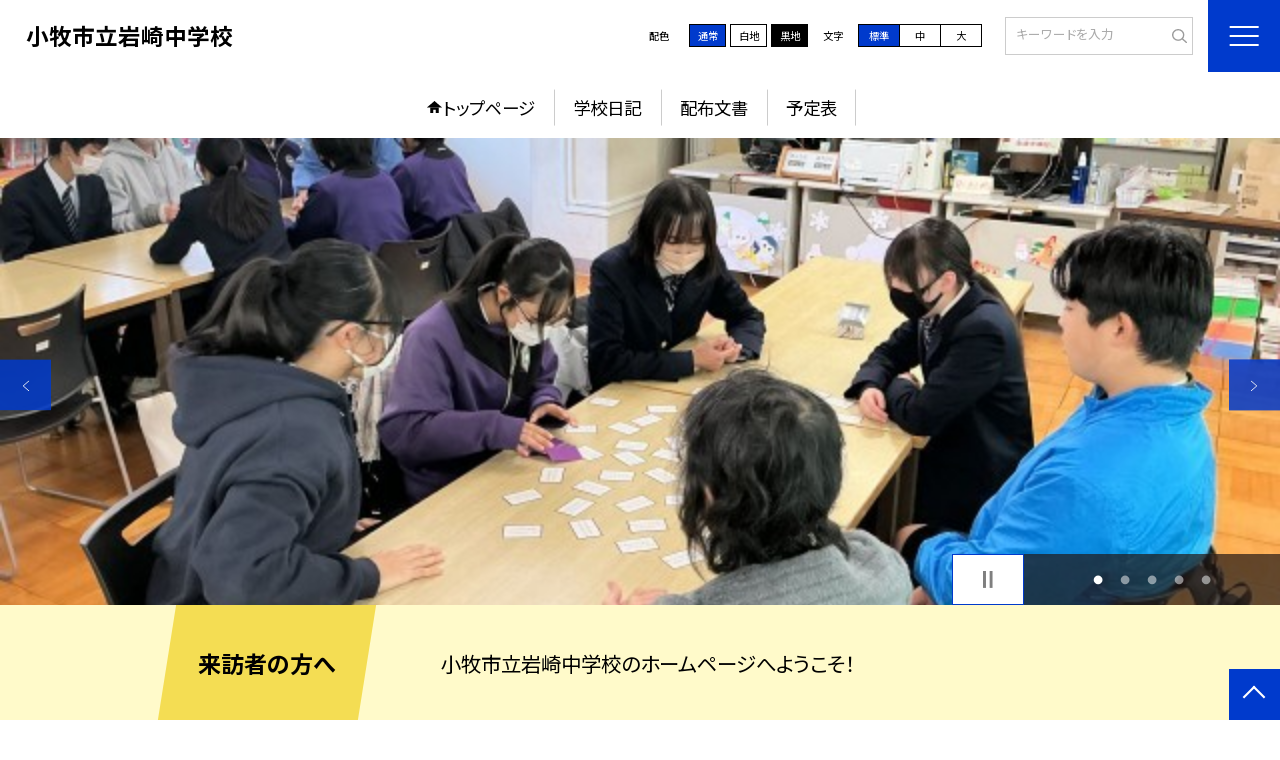

--- FILE ---
content_type: text/html; charset=UTF-8
request_url: https://www.komaki-aic.ed.jp/iwazaki_j
body_size: 59509
content:
<!DOCTYPE html>
<html lang="ja">

<head>
    <meta charset="UTF-8">
    <title>小牧市立岩崎中学校ホームページ</title>
    <meta name="description" content="">
    <meta name="keywords" content="">
    <meta http-equiv="X-UA-Compatible" content="IE=edge">
    <meta name="viewport" content="width=device-width,initial-scale=1.0">
    <meta name="format-detection" content="telephone=no">
        <!-- common -->
            <link rel="canonical" href="https://www.komaki-aic.ed.jp/iwazaki_j">
        <link href="/template/planA/common/images/favicon.ico?tm=202601110900" rel="shortcut icon">
    <link rel="shortcut icon" href="/template/planA/common/images/favicon.ico?tm=202601110900">
    <link rel="apple-touch-icon" href="/template/planA/common/images/apple-touch-icon.png?tm=202601110900">
    <link rel="icon" type="image/png"
        href="/template/planA/common/images/android-chrome.png?tm=202601110900">
    <link rel="stylesheet" href="/template/planA/common/bootstrap/css/bootstrap.min.css?tm=202601110900">
    <link href="https://fonts.googleapis.com/css2?family=Noto+Sans+JP:wght@400;500;700;900&display=swap"
        rel="stylesheet">
    <link href="/template/planA/common/css/style.css?tm=202601110900" rel="stylesheet">
    <link href="/template/planA/common/js/modaal/css/modaal.css?tm=202601110900" rel="stylesheet">
    <link href="/template/planA/common/css/module.css?tm=202601110900" rel="stylesheet">
    <link href="/template/planA/common/js/slick/slick.css?tm=202601110900" rel="stylesheet">
    <link href="/template/planA/common/css/top.css?tm=202601110900" rel="stylesheet">
    <link href="/template/planA/common/css/variable_blue.css?tm=202601110900" rel="stylesheet"
        id="change_css">
    <script src="/template/planA/common/js/jquery-3.7.0.min.js?tm=202601110900"></script>
    <style >[wire\:loading], [wire\:loading\.delay], [wire\:loading\.inline-block], [wire\:loading\.inline], [wire\:loading\.block], [wire\:loading\.flex], [wire\:loading\.table], [wire\:loading\.grid], [wire\:loading\.inline-flex] {display: none;}[wire\:loading\.delay\.shortest], [wire\:loading\.delay\.shorter], [wire\:loading\.delay\.short], [wire\:loading\.delay\.long], [wire\:loading\.delay\.longer], [wire\:loading\.delay\.longest] {display:none;}[wire\:offline] {display: none;}[wire\:dirty]:not(textarea):not(input):not(select) {display: none;}input:-webkit-autofill, select:-webkit-autofill, textarea:-webkit-autofill {animation-duration: 50000s;animation-name: livewireautofill;}@keyframes livewireautofill { from {} }</style>
    <script src="/template/planA/common/bootstrap/js/bootstrap.bundle.min.js?tm=202601110900"></script>
    <script src="/template/planA/common/js/slick/slick.min.js?tm=202601110900"></script>
    <script src="/template/planA/common/js/site.js?tm=202601110900"></script>
    <script src="/template/planA/common/js/fn_fsize.js?tm=202601110900"></script>
    <script src="/template/planA/common/js/modaal/modaal.min.js?tm=202601110900"></script>
    <script src="/template/planA/common/js/module.js?tm=202601110900"></script>
    <script src="/template/planA/common/js/top.js?tm=202601110900"></script>
    <script src="/livewire/livewire.js?id=90730a3b0e7144480175" data-turbo-eval="false" data-turbolinks-eval="false" ></script><script data-turbo-eval="false" data-turbolinks-eval="false" >window.livewire = new Livewire();window.Livewire = window.livewire;window.livewire_app_url = '';window.livewire_token = 'S8DOqxi265clRT9HkOtgRodG2krm4f22H53p4xyS';window.deferLoadingAlpine = function (callback) {window.addEventListener('livewire:load', function () {callback();});};let started = false;window.addEventListener('alpine:initializing', function () {if (! started) {window.livewire.start();started = true;}});document.addEventListener("DOMContentLoaded", function () {if (! started) {window.livewire.start();started = true;}});</script>

    
    

    <!-- / common -->
    <!-- local -->
    
    <!-- / local -->
    <!-- KanaboVoice S -->
<script src="/template/planA/common/js/kanaboweb/kanabovoice_s.1.0.1.js"></script>
<script>
KanaboVoice.host_id = "corp.educom";
</script>
<!-- KanaboVoice S -->
<!-- KanaboWeb S -->
<script src="/template/planA/common/js/kanaboweb/kanaboweb_s.2.2.6.js"></script>
<script>
KanaboWeb.host_id = "corp.educom";
</script>
<style>
.KanaboWeb {
	display: flex;
	justify-content: center;
	align-items: center;
}
.conversion_list {
    margin-bottom: 2rem;
    display: flex;
    justify-content: center;
    align-items: center;
}
.conversion_list li {
    margin: 0 10px;
}
.conversion_list a {
    color: #fff;
    padding: 5px 15px;
    border: 1px solid #fff;
    display: block;
}
.f_on {
    display: inline;
}
.f_off {
    display: none;
}
.furigana .f_on {
    display: none;
}
.furigana .f_off {
    display: inline;
}

/* Edgeパスワードのアイコン非表示 */
input[type=password]::-ms-reveal {
    display: none;
}
</style>
</head>

<body id="body" class="gothic body_style" itemscope itemtype="http://schema.org/WebPage">
    <span id="embedPlayer" class="embedvoice" style="display:none;overflow:hidden"></span>
<header id="header" class="header  jis-tool-bar" >
        <div class="tab_jamp_area tab-jamp">
        <a href="#container">メインコンテンツへ</a>
        <a href="#footer">フッターへ</a>
    </div>
        <div class="head">
        
                        <div class="logo"><a href="https://www.komaki-aic.ed.jp/iwazaki_j?tm=20260124120051">
                <div class="logo_flex">
                                                                    <p class="logo_text txt-gothic">小牧市立岩崎中学校</p>
                                                            </div>
            </a> </div>
        <!-- /.logo-->

                <div class="c_scheme">
            <p style="text-align:left;width:auto;">配色</p>
            <ul class="c_scheme_list">
                    <li >
            <span class="" data-color="normal"  tabindex="0" >通常</span>
        </li>
                    <li >
            <span class="" data-color="white"  tabindex="0" >白地</span>
        </li>
                    <li >
            <span class="" data-color="black"  tabindex="0" >黒地</span>
        </li>
    </ul>
        </div>
        <!-- /.c_scheme-->
                        <div class="fz_change">
            <p style="text-align:left;width:auto;">文字</p>
            <ul class="change_list">
                    <li >
            <span class="normal"  tabindex="0" >標準</span>
        </li>
                    <li >
            <span class="middole"  tabindex="0" >中</span>
        </li>
                    <li >
            <span class="large"  tabindex="0" >大</span>
        </li>
    </ul>
        </div>
        <!-- /.fz_change-->
                <div class="search_area">
            <form action="https://www.komaki-aic.ed.jp/iwazaki_j/search" method="GET" role="search">
                <input type="text" placeholder="キーワードを入力" name="keyword" title="キーワードを入力" autocomplete="off">
                <button title="検索"></button>
            </form>
        </div>
        <!-- /.search_area-->
    </div>
    <p class="nav_btn" tabindex=0><span></span></p>
    <div class="hamburger_close"></div>
    <div class="nav_area">
        <div class="hamburger_area">
            <nav>
                <div>
                    <div>
                        <span class="btn_close" tabindex=0></span>
                        <div class="search_area">
                            <form action="https://www.komaki-aic.ed.jp/iwazaki_j/search" method="GET" role="search">
                                <input type="text" placeholder="キーワードを入力" name="keyword" title="キーワードを入力" autocomplete="off">
                                <button title="検索"></button>
                            </form>
                        </div>
                        <!-- /.search_area-->
                        <ul class="global">
    <li class="header_top root"><a href="https://www.komaki-aic.ed.jp/iwazaki_j?tm=20260124120051">トップページ</a></li>
    <li class=" root"><a href="https://www.komaki-aic.ed.jp/iwazaki_j/weblog">学校日記</a></li>
                                    <li class=" root"><a href="https://www.komaki-aic.ed.jp/iwazaki_j/document">配布文書</a></li>
                                    <li class=" root"><a href="https://www.komaki-aic.ed.jp/iwazaki_j/schedule">予定表</a></li>
                    <li class=""><a href="https://www.komaki-aic.ed.jp/iwazaki_j/sitemap">サイトマップ</a></li>
    </ul>
                        <!-- /#global -->
                                                <div class="c_scheme">
                            <p style="text-align:left;padding-left:10px;width:auto;">配色</p>
                            <ul class="c_scheme_list">
                    <li >
            <span class="" data-color="normal"  tabindex="0" >通常</span>
        </li>
                    <li >
            <span class="" data-color="white"  tabindex="0" >白地</span>
        </li>
                    <li >
            <span class="" data-color="black"  tabindex="0" >黒地</span>
        </li>
    </ul>
                        </div>
                        <!-- /.c_scheme-->
                                                                        <div class="fz_change">
                            <p style="text-align:left;padding-left:10px;width:auto;">文字</p>
                            <ul class="change_list">
                    <li >
            <span class="normal"  tabindex="0" >標準</span>
        </li>
                    <li >
            <span class="middole"  tabindex="0" >中</span>
        </li>
                    <li >
            <span class="large"  tabindex="0" >大</span>
        </li>
    </ul>
                        </div>
                        <!-- /.fz_change-->
                                                <div class="KanaboWeb">
                                                <!-- /.kana_conversion-->
                                                </div>
                        <!-- /.voice_conversion-->
                        <div class="voice_conversion">
                            <ul class="conversion_list">
                                                            </ul>
                        </div>
                        
                    </div>
                </div>
            </nav>
        </div>
        <!-- /.hamburger_area-->
        <div class="pc_header_area">
            <nav>
                <div>
                    <div>
                        <div>
                            <ul class="global">
    <li class="header_top root"><a href="https://www.komaki-aic.ed.jp/iwazaki_j?tm=20260124120051">トップページ</a></li>
    <li class=" root"><a href="https://www.komaki-aic.ed.jp/iwazaki_j/weblog">学校日記</a></li>
                                    <li class=" root"><a href="https://www.komaki-aic.ed.jp/iwazaki_j/document">配布文書</a></li>
                                    <li class=" root"><a href="https://www.komaki-aic.ed.jp/iwazaki_j/schedule">予定表</a></li>
                </ul>
                            <!-- /#global -->
                        </div>
                    </div>
                </div>
            </nav>
        </div>
        <!-- /.pc_header_area-->
    </div>
    <!-- /.nav_area-->
    </header>
<!-- /#header -->

<script>
    document.addEventListener('DOMContentLoaded', function() {
        var urlParams = new URLSearchParams(window.location.search);
        if (urlParams.has('furigana') && urlParams.get('furigana') === 'on') {
            var forms = document.querySelectorAll('form');
            forms.forEach(function(form) {
                var input = document.createElement('input');
                input.type = 'hidden';
                input.name = 'furigana';
                input.value = 'on';
                form.appendChild(input);
            });
        }
    });

    /* set tabindex
============================================================================================================ */
    // $('div.c_scheme ul.c_scheme_list li').attr('tabindex',0);   //配色のボタンにTABを通す。
    // $('div.fz_change ul.change_list li').attr('tabindex',0);    //文字のボタンにTABを通す。
    $('.hamburger_area nav').css('display','none');             //ハンバーガーメニューに、TABを通さないようにする。

    /* tabNav
============================================================================================================ */
$('ul.global li a').on('focus',(e)=>{   //メニュー項目にfocusが当たったら、:hoverの効果を充てる。
    let obj = $(e.target).parents("li");
    while(obj.length>0 && !(obj.hasClass('root'))) {
        obj.addClass("hover");
        obj = $(obj).parents("li");
    }
    if(obj.length>0) {
        obj.addClass("hover");
    }
});
$('ul.global li a').on('blur',(e)=>{    //メニュー項目からfocusが外れたら、:hoverの効果を消す。
    let obj = $(e.target).parents("li");
    while(obj.length>0 && !(obj.hasClass('root'))) {
        obj.removeClass("hover");
        obj = $(obj).parents("li");
    }
    if(obj.length>0) {
        obj.removeClass("hover");
    }
});

$(window).on('load',()=>{
    //ラジオボタンにフォーカス
    $("input[type='radio']").on('focus',(e)=>{
        $(e.target).parents('label').addClass("onfocus");
    });
    $("input[type='radio']").on('blur',(e)=>{
        $(e.target).parents('label').removeClass("onfocus");
    });
    //チェックボックスにフォーカス
    $("input[type='checkbox']").on('focus',(e)=>{
        $(e.target).parents('label').addClass("onfocus");
    });
    $("input[type='checkbox']").on('blur',(e)=>{
        $(e.target).parents('label').removeClass("onfocus");
    });
    //プルダウンにフォーカス
    $("select").on('focus',(e)=>{
        $(e.target.parentNode).addClass("onfocus");
    });
    $("select").on('blur',(e)=>{
        $(e.target.parentNode).removeClass("onfocus");
    });
});
</script>    <main>
        <div id="container">
    
    
            <div class="top_slide_area">
                        <div class="row_btns">
                <button class="slick_pause" tabindex="0"><img src="/template/planA/common/images/parts/stop.svg" alt="停止"></button>
                <button class="slick_start" tabindex="0"><img src="/template/planA/common/images/parts/play.svg" alt="再生"></button>
            </div>
                        <ul class="top_slider top_slider_dots top_slider_arrow">
                                                            <li><p class="main-img-protect-p"><img src="https://www.komaki-aic.ed.jp/iwazaki_j/blog_img/335111037?tm=20260124120039" class="ofi" alt=""></p></li>
                                                                                <li><p class="main-img-protect-p"><img src="https://www.komaki-aic.ed.jp/iwazaki_j/blog_img/335098418?tm=20260123145134" class="ofi" alt=""></p></li>
                                                                                <li><p class="main-img-protect-p"><img src="https://www.komaki-aic.ed.jp/iwazaki_j/blog_img/335089273?tm=20260123111118" class="ofi" alt=""></p></li>
                                                                                <li><p class="main-img-protect-p"><img src="https://www.komaki-aic.ed.jp/iwazaki_j/blog_img/335089212?tm=20260123110932" class="ofi" alt=""></p></li>
                                                                                <li><p class="main-img-protect-p"><img src="https://www.komaki-aic.ed.jp/iwazaki_j/blog_img/335089095?tm=20260123110644" class="ofi" alt=""></p></li>
                                                </ul>
        </div>
        <!--top_slide_area-->
    
    <div class="top_bg_contents">
    
            
                    
            <div class="top_emergency cms_contents" >
        <div class="w11 top_emergency_flex">
            <h2 class="top_emergency_title">来訪者の方へ</h2>
            <div class="text_box cms_midashi">
                小牧市立岩崎中学校のホームページへようこそ！
            </div>
        </div>
    </div>
                                                            
                    
            <div class="top_module_07 module_pd  dark">
    <div class="tac">
            <h2 class="midashi_02_tac  title_ico ico_handout ">新着配布文書<span></span></h2>
        </div>
        <div class="sp_section w11">
        <div wire:id="0vadcRukFT8piOaQTAVR" wire:initial-data="{&quot;fingerprint&quot;:{&quot;id&quot;:&quot;0vadcRukFT8piOaQTAVR&quot;,&quot;name&quot;:&quot;school.common.content.documents&quot;,&quot;locale&quot;:&quot;ja&quot;,&quot;path&quot;:&quot;iwazaki_j&quot;,&quot;method&quot;:&quot;GET&quot;,&quot;v&quot;:&quot;acj&quot;},&quot;effects&quot;:{&quot;emits&quot;:[{&quot;event&quot;:&quot;kanaboTranslate&quot;,&quot;params&quot;:[]},{&quot;event&quot;:&quot;forGoogleTranslateUrl&quot;,&quot;params&quot;:[]}],&quot;listeners&quot;:[&quot;documentReRender&quot;],&quot;path&quot;:&quot;https:\/\/www.komaki-aic.ed.jp\/iwazaki_j&quot;},&quot;serverMemo&quot;:{&quot;children&quot;:[],&quot;errors&quot;:[],&quot;htmlHash&quot;:&quot;428cee9f&quot;,&quot;data&quot;:{&quot;wireKey&quot;:140007,&quot;pageType&quot;:&quot;top&quot;,&quot;conditions&quot;:[{&quot;uniqueSchoolId&quot;:106506,&quot;tagIds&quot;:[],&quot;appendTagIds&quot;:[],&quot;periods&quot;:[],&quot;docCategoryIds&quot;:[],&quot;limitDateIsValid&quot;:true}],&quot;detailDisplayed&quot;:false,&quot;orders&quot;:[2,4],&quot;limit&quot;:10,&quot;paginate&quot;:null,&quot;morePageUrl&quot;:null,&quot;title&quot;:null,&quot;titleHasLock&quot;:null,&quot;resourceBaseUrl&quot;:&quot;\/template\/planA\/common&quot;,&quot;categoryDisplayed&quot;:0,&quot;page&quot;:1,&quot;paginators&quot;:{&quot;page&quot;:1},&quot;schoolId&quot;:&quot;iwazaki_j&quot;,&quot;centerId&quot;:94104},&quot;dataMeta&quot;:{&quot;enums&quot;:{&quot;pageType&quot;:&quot;App\\Enums\\PageSetting\\Sitemap\\PageType&quot;}},&quot;checksum&quot;:&quot;d0788b8658f1e312c8009b2c035bb5a4e03f11e934613e656ae3e3f34c21b50a&quot;}}" class=" ">
                <ul class="handout_list">
                                            <li>
                    <div class="handout_list_inner">
                        <p class="handout_list_title">
                                                        <a href="https://www.komaki-aic.ed.jp/iwazaki_j/download/document/18122361?tm=20260116180008" target="_blank">
                                                                    R7用　入学説明会しおり（スペイン語）
                                                            </a>
                                                            <span class="ico_back ico_red">PDF
                                </span>
                                                    </p>
                        <div class="card_date" style="padding-top:3px;">
                            <dl class="">
                                <dt>公開日</dt>
                                <dd>2026/01/16</dd>
                            </dl>
                            <dl>
                                <dt>更新日</dt>
                                <dd>2026/01/16</dd>
                            </dl>
                        </div>
                                                                    </div>
                </li>
                                            <li>
                    <div class="handout_list_inner">
                        <p class="handout_list_title">
                                                        <a href="https://www.komaki-aic.ed.jp/iwazaki_j/download/document/18121643?tm=20260114171131" target="_blank">
                                                                    R７　入学説明会しおり(タ)
                                                            </a>
                                                            <span class="ico_back ico_red">PDF
                                </span>
                                                    </p>
                        <div class="card_date" style="padding-top:3px;">
                            <dl class="">
                                <dt>公開日</dt>
                                <dd>2026/01/14</dd>
                            </dl>
                            <dl>
                                <dt>更新日</dt>
                                <dd>2026/01/14</dd>
                            </dl>
                        </div>
                                                                    </div>
                </li>
                                            <li>
                    <div class="handout_list_inner">
                        <p class="handout_list_title">
                                                        <a href="https://www.komaki-aic.ed.jp/iwazaki_j/download/document/18121640?tm=20260114170834" target="_blank">
                                                                    R７　入学説明会しおり
                                                            </a>
                                                            <span class="ico_back ico_red">PDF
                                </span>
                                                    </p>
                        <div class="card_date" style="padding-top:3px;">
                            <dl class="">
                                <dt>公開日</dt>
                                <dd>2026/01/14</dd>
                            </dl>
                            <dl>
                                <dt>更新日</dt>
                                <dd>2026/01/14</dd>
                            </dl>
                        </div>
                                                                    </div>
                </li>
                                            <li>
                    <div class="handout_list_inner">
                        <p class="handout_list_title">
                                                        <a href="https://www.komaki-aic.ed.jp/iwazaki_j/download/document/18121641?tm=20260114171025" target="_blank">
                                                                    R7　入学説明会しおり （ポ）
                                                            </a>
                                                            <span class="ico_back ico_red">PDF
                                </span>
                                                    </p>
                        <div class="card_date" style="padding-top:3px;">
                            <dl class="">
                                <dt>公開日</dt>
                                <dd>2026/01/14</dd>
                            </dl>
                            <dl>
                                <dt>更新日</dt>
                                <dd>2026/01/14</dd>
                            </dl>
                        </div>
                                                                    </div>
                </li>
                                            <li>
                    <div class="handout_list_inner">
                        <p class="handout_list_title">
                                                        <a href="https://www.komaki-aic.ed.jp/iwazaki_j/download/document/18121385?tm=20260113200551" target="_blank">
                                                                    ★進路★　進路のカレンダー
                                                            </a>
                                                            <span class="ico_back ico_red">PDF
                                </span>
                                                    </p>
                        <div class="card_date" style="padding-top:3px;">
                            <dl class="">
                                <dt>公開日</dt>
                                <dd>2026/01/13</dd>
                            </dl>
                            <dl>
                                <dt>更新日</dt>
                                <dd>2026/01/13</dd>
                            </dl>
                        </div>
                                                                    </div>
                </li>
                                            <li>
                    <div class="handout_list_inner">
                        <p class="handout_list_title">
                                                        <a href="https://www.komaki-aic.ed.jp/iwazaki_j/download/document/18120882?tm=20260110102731" target="_blank">
                                                                    ★進路★　入試の心得
                                                            </a>
                                                            <span class="ico_back ico_red">PDF
                                </span>
                                                    </p>
                        <div class="card_date" style="padding-top:3px;">
                            <dl class="">
                                <dt>公開日</dt>
                                <dd>2026/01/10</dd>
                            </dl>
                            <dl>
                                <dt>更新日</dt>
                                <dd>2026/01/10</dd>
                            </dl>
                        </div>
                                                                    </div>
                </li>
                                            <li>
                    <div class="handout_list_inner">
                        <p class="handout_list_title">
                                                        <a href="https://www.komaki-aic.ed.jp/iwazaki_j/download/document/18120883?tm=20260110104149" target="_blank">
                                                                    ★進路★　公立web出願　STEP２より
                                                            </a>
                                                            <span class="ico_back ico_red">PDF
                                </span>
                                                    </p>
                        <div class="card_date" style="padding-top:3px;">
                            <dl class="">
                                <dt>公開日</dt>
                                <dd>2026/01/10</dd>
                            </dl>
                            <dl>
                                <dt>更新日</dt>
                                <dd>2026/01/10</dd>
                            </dl>
                        </div>
                                                                    </div>
                </li>
                                            <li>
                    <div class="handout_list_inner">
                        <p class="handout_list_title">
                                                        <a href="https://www.komaki-aic.ed.jp/iwazaki_j/download/document/18120875?tm=20260110102218" target="_blank">
                                                                    ★進路★ 令和８年度 愛知県公立高等学校入学志願者の皆さんへ　（岩崎中）
                                                            </a>
                                                            <span class="ico_back ico_red">PDF
                                </span>
                                                    </p>
                        <div class="card_date" style="padding-top:3px;">
                            <dl class="">
                                <dt>公開日</dt>
                                <dd>2026/01/10</dd>
                            </dl>
                            <dl>
                                <dt>更新日</dt>
                                <dd>2026/01/10</dd>
                            </dl>
                        </div>
                                                                    </div>
                </li>
                                            <li>
                    <div class="handout_list_inner">
                        <p class="handout_list_title">
                                                        <a href="https://www.komaki-aic.ed.jp/iwazaki_j/download/document/17750673?tm=20251201184513" target="_blank">
                                                                    ★進路★　小牧市育英資金　外国語版
                                                            </a>
                                                            <span class="ico_back ico_red">PDF
                                </span>
                                                    </p>
                        <div class="card_date" style="padding-top:3px;">
                            <dl class="">
                                <dt>公開日</dt>
                                <dd>2025/12/01</dd>
                            </dl>
                            <dl>
                                <dt>更新日</dt>
                                <dd>2025/12/01</dd>
                            </dl>
                        </div>
                                                                    </div>
                </li>
                                            <li>
                    <div class="handout_list_inner">
                        <p class="handout_list_title">
                                                        <a href="https://www.komaki-aic.ed.jp/iwazaki_j/download/document/12281250?tm=20250502154009" target="_blank">
                                                                    HP　令和７年度 総合的な学習の時間　概要
                                                            </a>
                                                            <span class="ico_back ico_red">PDF
                                </span>
                                                    </p>
                        <div class="card_date" style="padding-top:3px;">
                            <dl class="">
                                <dt>公開日</dt>
                                <dd>2025/05/02</dd>
                            </dl>
                            <dl>
                                <dt>更新日</dt>
                                <dd>2025/05/02</dd>
                            </dl>
                        </div>
                                                                    </div>
                </li>
                    </ul>
            </div>

<!-- Livewire Component wire-end:0vadcRukFT8piOaQTAVR -->
        <div class="btn_basic btn_arrow tac pdt_l"><a href="https://www.komaki-aic.ed.jp/iwazaki_j/document">もっと見る</a></div>
    </div>
</div>
                    
                    
            <div class="banner_area module_pd light">
    <div class="w12 sp_section">
        <ul class="bnr_list">
                                                            <li><a href="https://asp.schoolweb.ne.jp/2340010" target="_blank">
                    <img src="https://www.komaki-aic.ed.jp/iwazaki_j/img/231613?tm=20241105141207" class="protect-img" alt="モラルBOX">
                    </a>
                    <div class="bnr-tooltip" style="display: none;">モラルBOX</div>
                </li>
                                                                            <li><a href="https://www.hirokyou.net/login" target="_blank">
                    <img src="https://www.komaki-aic.ed.jp/iwazaki_j/img/231614?tm=20241105141255" class="protect-img" alt="ネットモラル">
                    </a>
                    <div class="bnr-tooltip" style="display: none;">ネットモラル</div>
                </li>
                                                                                                                                                                                                                    </ul>
    </div>
</div>
                    
                    
                                
                    
            <div class="top_module_04 module_pd  dark">
    <div class="w11 sp_section_s">
        <div class="tac">
            <h2 class="midashi_02_tac  title_ico ico_calender_02 ">予定<span></span></h2>
        </div>
            <div wire:id="bx4sS3dOcvuJRJVYuU8r" wire:initial-data="{&quot;fingerprint&quot;:{&quot;id&quot;:&quot;bx4sS3dOcvuJRJVYuU8r&quot;,&quot;name&quot;:&quot;school.common.content.schedules&quot;,&quot;locale&quot;:&quot;ja&quot;,&quot;path&quot;:&quot;iwazaki_j&quot;,&quot;method&quot;:&quot;GET&quot;,&quot;v&quot;:&quot;acj&quot;},&quot;effects&quot;:{&quot;emits&quot;:[{&quot;event&quot;:&quot;kanaboTranslate&quot;,&quot;params&quot;:[]},{&quot;event&quot;:&quot;forGoogleTranslateUrl&quot;,&quot;params&quot;:[]}],&quot;listeners&quot;:[&quot;scheduleReRender&quot;],&quot;path&quot;:&quot;https:\/\/www.komaki-aic.ed.jp\/iwazaki_j&quot;},&quot;serverMemo&quot;:{&quot;children&quot;:[],&quot;errors&quot;:[],&quot;htmlHash&quot;:&quot;f1445faf&quot;,&quot;data&quot;:{&quot;wireKey&quot;:140007,&quot;conditions&quot;:[{&quot;uniqueSchoolId&quot;:106506,&quot;tagIds&quot;:[],&quot;appendTagIds&quot;:[],&quot;periods&quot;:[[{&quot;date&quot;:&quot;2026-01-25 00:00:00.000000&quot;,&quot;timezone_type&quot;:3,&quot;timezone&quot;:&quot;Asia\/Tokyo&quot;},{&quot;date&quot;:&quot;2026-02-01 23:59:59.999999&quot;,&quot;timezone_type&quot;:3,&quot;timezone&quot;:&quot;Asia\/Tokyo&quot;}]],&quot;schdCategoryId&quot;:null}],&quot;detailDisplayed&quot;:false,&quot;limit&quot;:1000,&quot;paginate&quot;:null,&quot;morePageUrl&quot;:null,&quot;nendo&quot;:null,&quot;month&quot;:null,&quot;page&quot;:1,&quot;paginators&quot;:{&quot;page&quot;:1},&quot;schoolId&quot;:&quot;iwazaki_j&quot;,&quot;centerId&quot;:94104},&quot;dataMeta&quot;:[],&quot;checksum&quot;:&quot;3bb8d0e774e2c2d4c22a3e61c737c3e7de329995e7ea483a22198ed7efcf8292&quot;}}">
            <div class="empty-message">対象の予定はありません</div>
    
</div>

<!-- Livewire Component wire-end:bx4sS3dOcvuJRJVYuU8r -->
        <div class="btn_basic btn_arrow tac pdt_m"><a href="https://www.komaki-aic.ed.jp/iwazaki_j/schedule">もっと見る</a></div>
    </div>
</div>
                    
                    
                            </div>


</div>
<!-- /#container -->    </main>
    
    <span wire:id="mpZEiGqOs3Uyd0vAUd2U" wire:initial-data="{&quot;fingerprint&quot;:{&quot;id&quot;:&quot;mpZEiGqOs3Uyd0vAUd2U&quot;,&quot;name&quot;:&quot;school.common.kanabo&quot;,&quot;locale&quot;:&quot;ja&quot;,&quot;path&quot;:&quot;iwazaki_j&quot;,&quot;method&quot;:&quot;GET&quot;,&quot;v&quot;:&quot;acj&quot;},&quot;effects&quot;:{&quot;listeners&quot;:[&quot;kanaboTranslate&quot;]},&quot;serverMemo&quot;:{&quot;children&quot;:[],&quot;errors&quot;:[],&quot;htmlHash&quot;:&quot;22dae89d&quot;,&quot;data&quot;:{&quot;furiganaOn&quot;:false},&quot;dataMeta&quot;:[],&quot;checksum&quot;:&quot;c3d6d9cff3f16e0303d6e97c228cf0faa37d94b3ee39442e4887888863640d66&quot;}}">
    
</span>

<!-- Livewire Component wire-end:mpZEiGqOs3Uyd0vAUd2U -->
        <footer id="footer">
            <div class="foot_area">
            <div class="foot_info">
                <div class="foot_logo">
                    <a href="https://www.komaki-aic.ed.jp/iwazaki_j?tm=20260124120051">
                        <p class="logo_text">小牧市立岩崎中学校</p>
                    </a>
                </div>
                <div class="foot_info_text">
                                        <p>愛知県小牧市大字岩崎2588番地</p>
                                                            <p>TEL. <a href="tel:0568-75-2081" class="tel_link" tabindex="-1">0568-75-2081</a></p>
                                                            <p>FAX. 0568-75-8301</p>
                                                            <p>MAIL. info-iwazaki-j@komaki-aic.ed.jp</p>
                                    </div>
            </div>
            <div class="foot_nav_box">
                <ul class="foot_nav">
                    <li><a href="https://www.komaki-aic.ed.jp/iwazaki_j/sitemap">サイトマップ</a></li>
                </ul>
                <div class="sns_box">
                    <ul class="sns_list">
                                            </ul>
                </div>
            </div>
            <div class="statistics_cont" id="access_count_display" style="display: none;">
                <p class="statistics_cont_title">アクセス統計 </p>
                <ul class="statistics_cont_list">
                    <li>総数：<span id="access_count_total"></span></li>
                    <li>今年度：<span id="access_count_yearly"></span></li>
                    <li>今月：<span id="access_count_monthly"></span></li>
                    <li>本日：<span id="access_count_daily"></span></li>
                </ul>
            </div>
        </div>
        <small class="copyright">
                        &copy;小牧市立岩崎中学校
                    </small>
        <p class="page_top"><a href="#body" aria-label="ページの先頭に戻る"></a></p>
    </footer>

    
    <!-- local -->
    <script>
    function paginationScrollOffsetGet() {

        let offset = 'auto';

        if (offset !== 'auto') {
            return parseInt(offset);
        }

        const displayed = (element) => {
            if (typeof element === 'undefined') {
                return false;
            }
            return document.defaultView.getComputedStyle(element, null).display !== 'none';
        };

        const offsetGet = () => {
            let offsetTargets = [];
            let maxOffset = 0;
            offsetTargets.push(document.getElementsByClassName('pc_header_area')[0]);
            offsetTargets.push(document.getElementById('header'));
            offsetTargets.forEach((element) => {
                if (displayed(element)) {
                    let temp = element.getBoundingClientRect().bottom;
                    if (temp > maxOffset) {
                        maxOffset = temp;
                    }
                }
            });

            return maxOffset;
        };

        offset = offsetGet();

        return offset;
    }

    const paginationScrollOffset = paginationScrollOffsetGet();


    const scrollFunc = (e) => {
        const scrollToId = '';
        const scrollToParent = '.scroll_to';
        const offset = paginationScrollOffset;
        let merginTop = 15;

        let scrollTo;
        if (scrollToId !== '') {
            scrollTo = document.getElementById(scrollToId);
        } else if (scrollToParent !== '') {
            scrollTo = e.target.closest(scrollToParent);
        } else {
            return;
        }

        const tempMargin = scrollTo.dataset.scrollMargin;
        if (typeof tempMargin === 'undefined') {} else {
            merginTop = parseInt(tempMargin);
        }

        let position = scrollTo.getBoundingClientRect().top;
        position = position + window.pageYOffset - offset - merginTop;
        window.scrollTo({
            top: position,
            behavior: "smooth"
        });
    }
    document.addEventListener('pageChange', scrollFunc);
</script>
        <script>
    //$(function(){
       
        const scrollSetFocus = function(){
            const type = 'TOP';
            var focused = $(':focus');
            //alert(type);
            focused.blur();
            //$('.topic_path li a').focus();
            if (type == 'blog') {
                $('.topic_path li a').focus();
            } else if (type == 'TOP') {
                $(document).click(function(event) {
                    $(event.target).closest('.paginavi').prev().find('a').first().focus();
                });  
            }
        }

        document.addEventListener('pageChange', scrollSetFocus);
    //});
</script>
    <!-- / local -->
    
    <form method="post" id="logform">
        <input type="hidden" name="_token" value="S8DOqxi265clRT9HkOtgRodG2krm4f22H53p4xyS" autocomplete="off">        <input type="hidden" name="referrer" id="log_referrer">
        <input type="submit" style="display: none;" />
    </form>

    
    <script>
        $(function() {
            const domain = '/template/planA/common';
            const nomalCss = $('#change_css').attr('href');
            colorRestore();

                        accesslog();
            
            $('.c_scheme_list li span').on('click keydown', function(event) {
                // console.log(event);
                // colorChange($(this).data('color'));
                if (
                event.type === "click" ||
                (event.type === "keydown" &&
                (event.key === "Enter" || event.key === " "))
                ) {
                    colorChange($(this).data('color'));
                }
            });

            // $(".change_list li span.normal").on("click keydown", function (event) {
            // console.log(event);
            // if (
            // event.type === "click" ||
            // (event.type === "keydown" &&
            // (event.key === "Enter" || event.key === " "))
            // ) {
            // Change_Fsize("normal");
            // $(".change_list li span").removeClass("is-active");
            // $(".change_list li span").addClass("is-active-plus");
            // $(".normal").addClass("is-active");
            // $(".normal").removeClass("is-active-plus");
            // }
            // });

            function colorChange(color) {
                // $("body.body_style, div.top_module_01, div.top_module_05").attr("style", "");

                let css = nomalCss;
                if (color == 'white') {
                    css = domain + '/css/variable_white.css';

                // $('<style id="dynamic-focus-style">')
                // .text(`
                //     body a:focus,
                //     body a:focus > .logo_flex,
                //     body a:focus > div,
                //     body .lits_num.image-link:focus,
                //     body .module_btn_close:focus,
                //     body .btn_basic button:focus {
                //     border: solid 2px var(--base-color0);
                //     }

                //     body .search_area button:focus {
                //         position: absolute;
                //         border: var(--base-color1) solid 2px;
                //         width: 30px;
                //         height: 30px;
                //         top: 3px;
                //         right: 0;
                //     }
                //     body .slick-prev:focus, .slick-next:focus {
                //         color: transparent;
                //         outline: none;;
                //         border: var(--base-color0) 1px solid;
                //         background: var(--base-color1a85);
                //     }
                //     body .slide_arrow_01 .slick-prev:focus-visible, .slide_arrow_01 .slick-next:focus-visible, .slide_arrow_02 .slick-prev:focus-visible, .slide_arrow_02 .slick-next:focus-visible, .slide_arrow_03 .slick-prev:focus-visible, .slide_arrow_03 .slick-next:focus-visible 
                //     {
                //         outline: 2px solid var(--base-color0);
                //     }
                //     body .btn_basic a:focus{
                //         border: solid 2px var(--base-color1a85) !important;
                //     }
                // `)
                // .appendTo('head');
                    $("div.top_module_01").addClass("originalWhite");
                    $("div.top_module_01").removeClass("originalBlack");
                    $("div.top_module_05").addClass("originalWhite");
                    $("div.top_module_05").removeClass("originalBlack");
                    handleColors('delete');
                } else if (color == 'black') {
                    css = domain + '/css/variable_black.css';

                // $('<style id="dynamic-focus-style">')
                // .text(`
                //     body a:focus,
                //     body a:focus > .logo_flex,
                //     body a:focus > div,
                //     body .lits_num.image-link:focus,
                //     body .module_btn_close:focus,
                //     body .btn_basic button:focus {
                //     border: solid 2px var(--base-color1) !important;
                //     }
                //     body .search_area button:focus {
                //         position: absolute;
                //         border: var(--base-color1) solid 2px;
                //         // border-radius: 17.5px;
                //         width: 30px;
                //         height: 30px;
                //         top: 3px;
                //         right: 0;
                //     }
                //     body .slick-prev:focus, .slick-next:focus {
                //         color: transparent;
                //         outline: none;;
                //         border: #111 1px solid;
                //         background: var(--base-color1a85);
                //     }
                //     body .slide_arrow_01 .slick-prev:focus-visible, .slide_arrow_01 .slick-next:focus-visible, .slide_arrow_02 .slick-prev:focus-visible, .slide_arrow_02 .slick-next:focus-visible, .slide_arrow_03 .slick-prev:focus-visible, .slide_arrow_03 .slick-next:focus-visible 
                //     {
                //         outline: 2px solid #fff;
                //         boder:1px solid var(--base-color0);
                //     }
                //     body .back_num select:focus-visible {
                //         border: solid 2px var(--base-color4) !important;}
                // `)
                // .appendTo('head');
                    $("div.top_module_01").addClass("originalBlack");
                    $("div.top_module_01").removeClass("originalWhite");
                    $("div.top_module_05").addClass("originalBlack");
                    $("div.top_module_05").removeClass("originalWhite");
                    handleColors('delete');
                } else if (color == 'normal') {
                    $("div.top_module_01").removeClass("originalWhite");
                    $("div.top_module_01").removeClass("originalBlack");
                    $("div.top_module_05").removeClass("originalWhite");
                    $("div.top_module_05").removeClass("originalBlack");
                    handleColors('restore');
                } else {

                    return;
                }
                $('#change_css').attr('href', css);

                setCookie('COLOR', color);
            }

            function colorRestore() {
                const color = getCookie('COLOR');
                if (typeof color !== 'undefined') {
                    colorChange(color);
                }
            }

            function accesslog() {
                $('#log_referrer').val(document.referrer);
                $.ajax("https://www.komaki-aic.ed.jp/iwazaki_j/accesslog", {
                    type: 'post',
                    data: $('#logform').serialize()
                });

                $.ajax("https://www.komaki-aic.ed.jp/iwazaki_j/accesslog-display", {
                    type: 'post',
                    data: $('#logform').serialize()
                }).done((data) => {
                    if (data != null && data != '') {
                        const json = JSON.parse(JSON.stringify(data));
                        $('#access_count_total').html(data['total']);
                        $('#access_count_yearly').html(data['yearly']);
                        $('#access_count_monthly').html(data['monthly']);
                        $('#access_count_daily').html(data['daily']);
                        $('#access_count_display').show();
                    }
                })
            }
        });
    </script>
    <script>
        $(document).ready(function() {
            
        $('p.img-protect-p , p.main-img-protect-p').each(function() {
            $(this).attr({
                'onmousedown': 'return false',
                'ondragstart': 'return false',
                'oncontextmenu': 'return false'
            });
            $(this).on('contextmenu', function(e) {
                e.preventDefault();
            });
        })
            
            // 保護画像選定
            $('.protect-img').each(function() {
                $(this).attr({
                    'onmousedown': 'return false',
                    'ondragstart': 'return false',
                    'oncontextmenu': 'return false'
                });
                // すでにprotect-image-wrapでラップされていない場合のみラップ
                if (!$(this).parent().hasClass('protect-image-wrap')) {
                    $(this).wrap('<span class="protect-image-wrap" onmousedown="return false" ondragstart="return false" oncontextmenu="return false"></span>');
                }
                var secureWrap = $(this).parent('.protect-image-wrap');
                // protect-image-wrapの右クリックを無効化（Edge対応）
                secureWrap.on('contextmenu', function(e) {
                    e.preventDefault();
                });
                // img要素の右クリックを無効化（Edge対応）
                $(this).on('contextmenu', function(e) {
                    e.preventDefault();
                });
            });
            // リッチテキストエリア対応
            $('.cms_contents img').each(function() {
                $(this).attr({
                    'onmousedown': 'return false',
                    'ondragstart': 'return false',
                    'oncontextmenu': 'return false'
                });
                // style属性から width のパーセンテージ値と float の値を抽出
                var imgStyle = $(this).attr('style');
                var imgWidth = imgStyle && imgStyle.match(/width:\s*([\d.]+%)/);
                var imgFloat = imgStyle && imgStyle.match(/float:\s*(left|right)/);
                // すでに secure-image-wrap でラップされていない場合のみラップ
                if (!$(this).parent().hasClass('secure-image-wrap')) {
                    // パーセンテージの width がある場合、その値を secure-image-wrap に設定し、img は 100% に設定
                    var wrapStyle = '';
                    if (imgWidth && imgWidth[1]) {
                        wrapStyle += 'width:' + imgWidth[1] + ';';
                        $(this).css('width', '100%'); // img の width を 100% に設定
                    } else {
                        // リッチテキスト内は secure-image-wrap を auto に
                        wrapStyle += 'width:auto;';
                    }
                    // float が指定されている場合、secure-image-wrap に移動
                    if (imgFloat && imgFloat[1]) {
                        wrapStyle += 'float:' + imgFloat[1] + ';';
                        $(this).css('float', ''); // img の float を削除
                    }
                    // secure-image-wrap にラップし、スタイルを適用
                    $(this).wrap('<span class="secure-image-wrap" style="' + wrapStyle + '" onmousedown="return false" ondragstart="return false" oncontextmenu="return false"></span>');
                }
                var secureWrap = $(this).parent('.secure-image-wrap');
                // secure-image-wrapの右クリックを無効化（Edge対応）
                secureWrap.on('contextmenu', function(e) {
                    e.preventDefault();
                });
                // img要素の右クリックを無効化（Edge対応）
                $(this).on('contextmenu', function(e) {
                    e.preventDefault();
                });
            });
        });
        document.addEventListener('DOMContentLoaded', function() {
            var imgElements = document.querySelectorAll('img');
            imgElements.forEach(function(img) {
                img.oncontextmenu = function() {
                    return false;
                };
            });
        });

        document.addEventListener('DOMContentLoaded', function() {
            function preventActions(e) {
                e.stopPropagation();
                e.preventDefault();
                return false;
            }

            // var images = document.getElementsByTagName('img');
            // for (var i = 0; i < images.length; i++) {
            //     let p = images[i].parentElement;
            //     // let li = p.parentElement;
            //     // p.addEventListener('contextmenu', preventActions, true);
            //     // p.addEventListener('dragstart', preventActions, true);
        
            //     // li.addEventListener('contextmenu', preventActions, true);
            //     // li.addEventListener('dragstart', preventActions, true);

            //     images[i].addEventListener('contextmenu', preventActions, true);
            //     images[i].addEventListener('dragstart', preventActions, true);
            //     images[i].addEventListener('mouseenter', function() {
            //         this.style.pointerEvents = 'none';
            //     });
            //     images[i].addEventListener('mouseleave', function() {
            //         this.style.pointerEvents = 'auto';
            //     });
            // }
        });

        document.addEventListener('copy', function(event) {
            let selectionArea = window.getSelection();
            if (selectionArea.rangeCount > 0) {
                let selectedContent = selectionArea.getRangeAt(0).cloneContents();
                selectedContent.querySelectorAll('img').forEach(img => img.remove());
                let container = document.createElement('div');
                container.appendChild(selectedContent);
                event.clipboardData.setData('text/html', container.innerHTML); //おそらくword/excelはこちら
                event.clipboardData.setData('text/plain', container.innerText); // メモ帳はこちら
                event.preventDefault();
            }
        });
        document.addEventListener('kanaboTranslate', event => {
            kanaboTranslate();
        });

        function kanaboTranslate() {
            $('#kanaboFooter').remove();
            KanaboWeb.translate();
        }
    </script>
    <script>
        // リッチテキストの色を黒地のときに変更するスクリプト インラインのみ処理
        // const containers = document.querySelectorAll('.cms_contents');
        const containers = document.querySelectorAll('.cms_contents, .diary_title');
        const originalStyles = new Map();
        const originalColors = new Map();
        const originalBackgroundColors = new Map();

        function handleColors(action) {
            containers.forEach(container => {
                const elements = container.querySelectorAll('*');
                elements.forEach(element => {
                    
                    if (action === 'delete') {
                    // 元のインラインスタイルの色と背景色を保存
                        if (!originalStyles.has(element)) {
                            originalStyles.set(element, element.style.color);
                        }
                        if (!originalBackgroundColors.has(element)) {
                            originalBackgroundColors.set(element, element.style.backgroundColor);
                        }
                        // 元の属性の色を保存
                        if (element.tagName.toLowerCase() === 'font' && element.getAttribute('color') !== null) {
                            originalColors.set(element, element.getAttribute('color'));
                            element.removeAttribute('color');
                        } else {
                            // インラインスタイルから color と background-color プロパティを削除
                            element.style.color = '';
                        }
                        element.style.backgroundColor = '';
                    } else if (action === 'restore') {
                        // 元のインラインスタイルの色と背景色を復元
                        if (originalStyles.has(element)) {
                            element.style.color = originalStyles.get(element);
                        }
                        if (originalBackgroundColors.has(element)) {
                            element.style.backgroundColor = originalBackgroundColors.get(element);
                        }
                        // 元の属性の色を復元
                        if (element.tagName.toLowerCase() === 'font' && originalColors.has(element)) {
                            element.setAttribute('color', originalColors.get(element));
                        }
                    }
                });
            });
        }

        //リッチテキストのフォントサイズを変更
        const originalFontSizes = new Map();
        // フォントサイズを記録
        function recordFontSize() {
            containers.forEach(container => {
                const elements = container.querySelectorAll('*');
                elements.forEach(element => {
                    if (!originalFontSizes.has(element)) {
                        const fontSize = window.getComputedStyle(element).fontSize;
                        originalFontSizes.set(element, parseFloat(fontSize)); // ピクセル値を保存
                    }
                });
            });
        }
        // フォントサイズを変更
        function changeFontSize(multiplier) {
            containers.forEach(container => {
                const elements = container.querySelectorAll('*');
                elements.forEach(element => {
                    if (originalFontSizes.has(element)) {
                        const originalSize = originalFontSizes.get(element);
                        element.style.fontSize = (originalSize * multiplier) + 'px'; // 元のサイズに倍率を掛ける
                    }
                });
            });
        }
        // フォントサイズを元に戻す
        function restoreFontSize() {
            containers.forEach(container => {
                const elements = container.querySelectorAll('*');
                elements.forEach(element => {
                    if (originalFontSizes.has(element)) {
                        element.style.fontSize = originalFontSizes.get(element) + 'px'; // 元のサイズに戻す
                    }
                });
            });
        }

        // 初期ロード時にフォントサイズを記録
        document.addEventListener('DOMContentLoaded', recordFontSize);
    </script>
    
    <!-- APP_VER_DATE=202601110900 -->
    <!-- APP_VERSION_NO=swa-3.2.5 -->

    
    <script>
    const pageChangeEvent = new CustomEvent('pageChange', {
        bubbles: true
    });
</script>
</body>

</html>
